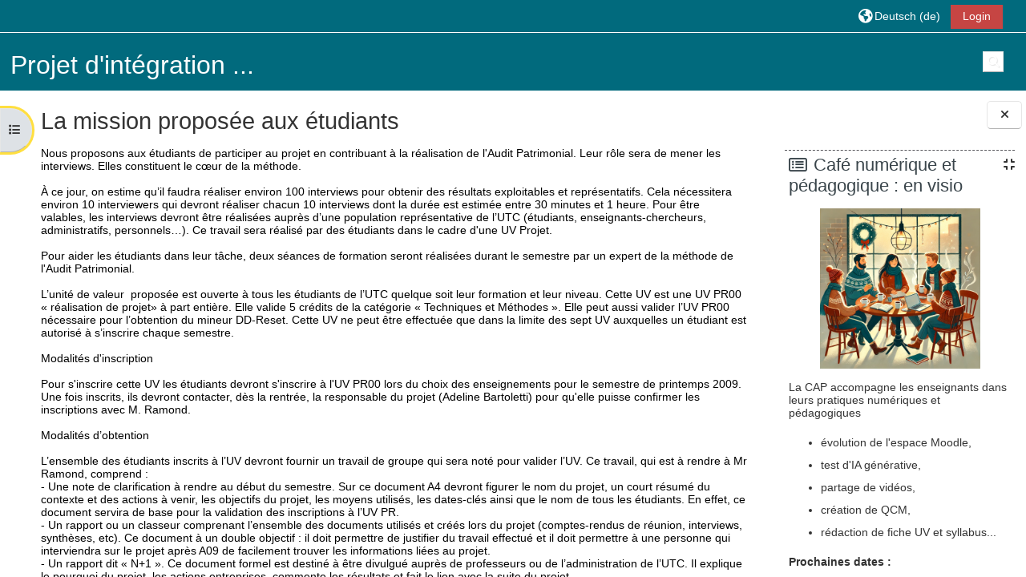

--- FILE ---
content_type: text/html; charset=utf-8
request_url: https://moodle.utc.fr/mod/page/view.php?id=8036&lang=de
body_size: 454904
content:
<!DOCTYPE html>

<html  dir="ltr" lang="de" xml:lang="de">
<head>
    <title>PRDD: La mission proposée aux étudiants | UTC - Moodle</title>
    <link rel="shortcut icon" href="https://moodle.utc.fr/pluginfile.php/1/core_admin/favicon/64x64/1757682733/sigle_UTC.jpg" />
    <meta http-equiv="Content-Type" content="text/html; charset=utf-8" />
<meta name="keywords" content="moodle, PRDD: La mission proposée aux étudiants | UTC - Moodle" />
<link rel="stylesheet" type="text/css" href="https://moodle.utc.fr/theme/yui_combo.php?rollup/3.18.1/yui-moodlesimple-min.css" /><script id="firstthemesheet" type="text/css">/** Required in order to fix style inclusion problems in IE with YUI **/</script><link rel="stylesheet" type="text/css" href="https://moodle.utc.fr/theme/styles.php/adaptable/1757682733_1/all" />
<link rel="stylesheet" type="text/css" href="https://moodle.utc.fr/course/format/onetopic/styles.php" />
<script>
//<![CDATA[
var M = {}; M.yui = {};
M.pageloadstarttime = new Date();
M.cfg = {"wwwroot":"https:\/\/moodle.utc.fr","apibase":"https:\/\/moodle.utc.fr\/r.php\/api","homeurl":{},"sesskey":"PNBRS5MYs2","sessiontimeout":"14400","sessiontimeoutwarning":1200,"themerev":"1757682733","slasharguments":1,"theme":"adaptable","iconsystemmodule":"core\/icon_system_fontawesome","jsrev":"1757578425","admin":"admin","svgicons":true,"usertimezone":"Europa\/Paris","language":"de","courseId":324,"courseContextId":9442,"contextid":17798,"contextInstanceId":8036,"langrev":1768878124,"templaterev":"1757578425","siteId":1,"userId":1};var yui1ConfigFn = function(me) {if(/-skin|reset|fonts|grids|base/.test(me.name)){me.type='css';me.path=me.path.replace(/\.js/,'.css');me.path=me.path.replace(/\/yui2-skin/,'/assets/skins/sam/yui2-skin')}};
var yui2ConfigFn = function(me) {var parts=me.name.replace(/^moodle-/,'').split('-'),component=parts.shift(),module=parts[0],min='-min';if(/-(skin|core)$/.test(me.name)){parts.pop();me.type='css';min=''}
if(module){var filename=parts.join('-');me.path=component+'/'+module+'/'+filename+min+'.'+me.type}else{me.path=component+'/'+component+'.'+me.type}};
YUI_config = {"debug":false,"base":"https:\/\/moodle.utc.fr\/lib\/yuilib\/3.18.1\/","comboBase":"https:\/\/moodle.utc.fr\/theme\/yui_combo.php?","combine":true,"filter":null,"insertBefore":"firstthemesheet","groups":{"yui2":{"base":"https:\/\/moodle.utc.fr\/lib\/yuilib\/2in3\/2.9.0\/build\/","comboBase":"https:\/\/moodle.utc.fr\/theme\/yui_combo.php?","combine":true,"ext":false,"root":"2in3\/2.9.0\/build\/","patterns":{"yui2-":{"group":"yui2","configFn":yui1ConfigFn}}},"moodle":{"name":"moodle","base":"https:\/\/moodle.utc.fr\/theme\/yui_combo.php?m\/1757578425\/","combine":true,"comboBase":"https:\/\/moodle.utc.fr\/theme\/yui_combo.php?","ext":false,"root":"m\/1757578425\/","patterns":{"moodle-":{"group":"moodle","configFn":yui2ConfigFn}},"filter":null,"modules":{"moodle-core-notification":{"requires":["moodle-core-notification-dialogue","moodle-core-notification-alert","moodle-core-notification-confirm","moodle-core-notification-exception","moodle-core-notification-ajaxexception"]},"moodle-core-notification-dialogue":{"requires":["base","node","panel","escape","event-key","dd-plugin","moodle-core-widget-focusafterclose","moodle-core-lockscroll"]},"moodle-core-notification-alert":{"requires":["moodle-core-notification-dialogue"]},"moodle-core-notification-confirm":{"requires":["moodle-core-notification-dialogue"]},"moodle-core-notification-exception":{"requires":["moodle-core-notification-dialogue"]},"moodle-core-notification-ajaxexception":{"requires":["moodle-core-notification-dialogue"]},"moodle-core-lockscroll":{"requires":["plugin","base-build"]},"moodle-core-actionmenu":{"requires":["base","event","node-event-simulate"]},"moodle-core-event":{"requires":["event-custom"]},"moodle-core-chooserdialogue":{"requires":["base","panel","moodle-core-notification"]},"moodle-core-maintenancemodetimer":{"requires":["base","node"]},"moodle-core-handlebars":{"condition":{"trigger":"handlebars","when":"after"}},"moodle-core-dragdrop":{"requires":["base","node","io","dom","dd","event-key","event-focus","moodle-core-notification"]},"moodle-core-blocks":{"requires":["base","node","io","dom","dd","dd-scroll","moodle-core-dragdrop","moodle-core-notification"]},"moodle-core_availability-form":{"requires":["base","node","event","event-delegate","panel","moodle-core-notification-dialogue","json"]},"moodle-course-util":{"requires":["node"],"use":["moodle-course-util-base"],"submodules":{"moodle-course-util-base":{},"moodle-course-util-section":{"requires":["node","moodle-course-util-base"]},"moodle-course-util-cm":{"requires":["node","moodle-course-util-base"]}}},"moodle-course-management":{"requires":["base","node","io-base","moodle-core-notification-exception","json-parse","dd-constrain","dd-proxy","dd-drop","dd-delegate","node-event-delegate"]},"moodle-course-categoryexpander":{"requires":["node","event-key"]},"moodle-course-dragdrop":{"requires":["base","node","io","dom","dd","dd-scroll","moodle-core-dragdrop","moodle-core-notification","moodle-course-coursebase","moodle-course-util"]},"moodle-form-shortforms":{"requires":["node","base","selector-css3","moodle-core-event"]},"moodle-form-dateselector":{"requires":["base","node","overlay","calendar"]},"moodle-question-chooser":{"requires":["moodle-core-chooserdialogue"]},"moodle-question-searchform":{"requires":["base","node"]},"moodle-availability_completion-form":{"requires":["base","node","event","moodle-core_availability-form"]},"moodle-availability_date-form":{"requires":["base","node","event","io","moodle-core_availability-form"]},"moodle-availability_grade-form":{"requires":["base","node","event","moodle-core_availability-form"]},"moodle-availability_group-form":{"requires":["base","node","event","moodle-core_availability-form"]},"moodle-availability_grouping-form":{"requires":["base","node","event","moodle-core_availability-form"]},"moodle-availability_profile-form":{"requires":["base","node","event","moodle-core_availability-form"]},"moodle-availability_role-form":{"requires":["base","node","event","moodle-core_availability-form"]},"moodle-mod_assign-history":{"requires":["node","transition"]},"moodle-mod_attendance-groupfilter":{"requires":["base","node"]},"moodle-mod_checklist-linkselect":{"requires":["node","event-valuechange"]},"moodle-mod_offlinequiz-util":{"requires":["node"],"use":["moodle-mod_offlinequiz-util-base"],"submodules":{"moodle-mod_offlinequiz-util-base":{},"moodle-mod_offlinequiz-util-slot":{"requires":["node","moodle-mod_offlinequiz-util-base"]},"moodle-mod_offlinequiz-util-page":{"requires":["node","moodle-mod_offlinequiz-util-base"]}}},"moodle-mod_offlinequiz-questionchooser":{"requires":["moodle-core-chooserdialogue","moodle-mod_offlinequiz-util","querystring-parse"]},"moodle-mod_offlinequiz-toolboxes":{"requires":["base","node","event","event-key","io","moodle-mod_offlinequiz-offlinequizbase","moodle-mod_offlinequiz-util-slot","moodle-core-notification-ajaxexception"]},"moodle-mod_offlinequiz-modform":{"requires":["base","node","event"]},"moodle-mod_offlinequiz-repaginate":{"requires":["base","event","node","io","moodle-core-notification-dialogue"]},"moodle-mod_offlinequiz-randomquestion":{"requires":["base","event","node","io","moodle-core-notification-dialogue"]},"moodle-mod_offlinequiz-dragdrop":{"requires":["base","node","io","dom","dd","dd-scroll","moodle-core-dragdrop","moodle-core-notification","moodle-mod_offlinequiz-offlinequizbase","moodle-mod_offlinequiz-util-base","moodle-mod_offlinequiz-util-page","moodle-mod_offlinequiz-util-slot","moodle-course-util"]},"moodle-mod_offlinequiz-offlinequizbase":{"requires":["base","node"]},"moodle-mod_offlinequiz-autosave":{"requires":["base","node","event","event-valuechange","node-event-delegate","io-form"]},"moodle-mod_quiz-util":{"requires":["node","moodle-core-actionmenu"],"use":["moodle-mod_quiz-util-base"],"submodules":{"moodle-mod_quiz-util-base":{},"moodle-mod_quiz-util-slot":{"requires":["node","moodle-mod_quiz-util-base"]},"moodle-mod_quiz-util-page":{"requires":["node","moodle-mod_quiz-util-base"]}}},"moodle-mod_quiz-quizbase":{"requires":["base","node"]},"moodle-mod_quiz-questionchooser":{"requires":["moodle-core-chooserdialogue","moodle-mod_quiz-util","querystring-parse"]},"moodle-mod_quiz-toolboxes":{"requires":["base","node","event","event-key","io","moodle-mod_quiz-quizbase","moodle-mod_quiz-util-slot","moodle-core-notification-ajaxexception"]},"moodle-mod_quiz-modform":{"requires":["base","node","event"]},"moodle-mod_quiz-dragdrop":{"requires":["base","node","io","dom","dd","dd-scroll","moodle-core-dragdrop","moodle-core-notification","moodle-mod_quiz-quizbase","moodle-mod_quiz-util-base","moodle-mod_quiz-util-page","moodle-mod_quiz-util-slot","moodle-course-util"]},"moodle-mod_quiz-autosave":{"requires":["base","node","event","event-valuechange","node-event-delegate","io-form","datatype-date-format"]},"moodle-mod_scheduler-delselected":{"requires":["base","node","event"]},"moodle-mod_scheduler-saveseen":{"requires":["base","node","event"]},"moodle-mod_scheduler-studentlist":{"requires":["base","node","event","io"]},"moodle-message_airnotifier-toolboxes":{"requires":["base","node","io"]},"moodle-editor_atto-rangy":{"requires":[]},"moodle-editor_atto-editor":{"requires":["node","transition","io","overlay","escape","event","event-simulate","event-custom","node-event-html5","node-event-simulate","yui-throttle","moodle-core-notification-dialogue","moodle-editor_atto-rangy","handlebars","timers","querystring-stringify"]},"moodle-editor_atto-plugin":{"requires":["node","base","escape","event","event-outside","handlebars","event-custom","timers","moodle-editor_atto-menu"]},"moodle-editor_atto-menu":{"requires":["moodle-core-notification-dialogue","node","event","event-custom"]},"moodle-report_eventlist-eventfilter":{"requires":["base","event","node","node-event-delegate","datatable","autocomplete","autocomplete-filters"]},"moodle-report_loglive-fetchlogs":{"requires":["base","event","node","io","node-event-delegate"]},"moodle-gradereport_history-userselector":{"requires":["escape","event-delegate","event-key","handlebars","io-base","json-parse","moodle-core-notification-dialogue"]},"moodle-qbank_editquestion-chooser":{"requires":["moodle-core-chooserdialogue"]},"moodle-tool_lp-dragdrop-reorder":{"requires":["moodle-core-dragdrop"]},"moodle-assignfeedback_editpdf-editor":{"requires":["base","event","node","io","graphics","json","event-move","event-resize","transition","querystring-stringify-simple","moodle-core-notification-dialog","moodle-core-notification-alert","moodle-core-notification-warning","moodle-core-notification-exception","moodle-core-notification-ajaxexception"]},"moodle-atto_accessibilitychecker-button":{"requires":["color-base","moodle-editor_atto-plugin"]},"moodle-atto_accessibilityhelper-button":{"requires":["moodle-editor_atto-plugin"]},"moodle-atto_align-button":{"requires":["moodle-editor_atto-plugin"]},"moodle-atto_bold-button":{"requires":["moodle-editor_atto-plugin"]},"moodle-atto_charmap-button":{"requires":["moodle-editor_atto-plugin"]},"moodle-atto_clear-button":{"requires":["moodle-editor_atto-plugin"]},"moodle-atto_collapse-button":{"requires":["moodle-editor_atto-plugin"]},"moodle-atto_emojipicker-button":{"requires":["moodle-editor_atto-plugin"]},"moodle-atto_emoticon-button":{"requires":["moodle-editor_atto-plugin"]},"moodle-atto_equation-button":{"requires":["moodle-editor_atto-plugin","moodle-core-event","io","event-valuechange","tabview","array-extras"]},"moodle-atto_h5p-button":{"requires":["moodle-editor_atto-plugin"]},"moodle-atto_html-beautify":{},"moodle-atto_html-button":{"requires":["promise","moodle-editor_atto-plugin","moodle-atto_html-beautify","moodle-atto_html-codemirror","event-valuechange"]},"moodle-atto_html-codemirror":{"requires":["moodle-atto_html-codemirror-skin"]},"moodle-atto_image-button":{"requires":["moodle-editor_atto-plugin"]},"moodle-atto_indent-button":{"requires":["moodle-editor_atto-plugin"]},"moodle-atto_italic-button":{"requires":["moodle-editor_atto-plugin"]},"moodle-atto_link-button":{"requires":["moodle-editor_atto-plugin"]},"moodle-atto_managefiles-usedfiles":{"requires":["node","escape"]},"moodle-atto_managefiles-button":{"requires":["moodle-editor_atto-plugin"]},"moodle-atto_media-button":{"requires":["moodle-editor_atto-plugin","moodle-form-shortforms"]},"moodle-atto_noautolink-button":{"requires":["moodle-editor_atto-plugin"]},"moodle-atto_orderedlist-button":{"requires":["moodle-editor_atto-plugin"]},"moodle-atto_recordrtc-button":{"requires":["moodle-editor_atto-plugin","moodle-atto_recordrtc-recording"]},"moodle-atto_recordrtc-recording":{"requires":["moodle-atto_recordrtc-button"]},"moodle-atto_rtl-button":{"requires":["moodle-editor_atto-plugin"]},"moodle-atto_strike-button":{"requires":["moodle-editor_atto-plugin"]},"moodle-atto_subscript-button":{"requires":["moodle-editor_atto-plugin"]},"moodle-atto_superscript-button":{"requires":["moodle-editor_atto-plugin"]},"moodle-atto_table-button":{"requires":["moodle-editor_atto-plugin","moodle-editor_atto-menu","event","event-valuechange"]},"moodle-atto_title-button":{"requires":["moodle-editor_atto-plugin"]},"moodle-atto_underline-button":{"requires":["moodle-editor_atto-plugin"]},"moodle-atto_undo-button":{"requires":["moodle-editor_atto-plugin"]},"moodle-atto_unorderedlist-button":{"requires":["moodle-editor_atto-plugin"]}}},"gallery":{"name":"gallery","base":"https:\/\/moodle.utc.fr\/lib\/yuilib\/gallery\/","combine":true,"comboBase":"https:\/\/moodle.utc.fr\/theme\/yui_combo.php?","ext":false,"root":"gallery\/1757578425\/","patterns":{"gallery-":{"group":"gallery"}}}},"modules":{"core_filepicker":{"name":"core_filepicker","fullpath":"https:\/\/moodle.utc.fr\/lib\/javascript.php\/1757578425\/repository\/filepicker.js","requires":["base","node","node-event-simulate","json","async-queue","io-base","io-upload-iframe","io-form","yui2-treeview","panel","cookie","datatable","datatable-sort","resize-plugin","dd-plugin","escape","moodle-core_filepicker","moodle-core-notification-dialogue"]},"core_comment":{"name":"core_comment","fullpath":"https:\/\/moodle.utc.fr\/lib\/javascript.php\/1757578425\/comment\/comment.js","requires":["base","io-base","node","json","yui2-animation","overlay","escape"]}},"logInclude":[],"logExclude":[],"logLevel":null};
M.yui.loader = {modules: {}};

//]]>
</script>

    <meta name="viewport" content="width=device-width, initial-scale=1.0">

    <!-- Twitter Card data -->
    <meta name="twitter:card" value="summary">
    <meta name="twitter:site" value="Plateforme pédagogique">
    <meta name="twitter:title" value="PRDD: La mission proposée aux étudiants | UTC - Moodle">

    <!-- Open Graph data -->
    <meta property="og:title" content="PRDD: La mission proposée aux étudiants | UTC - Moodle">
    <meta property="og:type" content="website" />
    <meta property="og:url" content="">
    <meta name="og:site_name" value="Plateforme pédagogique">

    <!-- Chrome, Firefox OS and Opera on Android topbar color -->
    <meta name="theme-color" content="#016a7d">

    <!-- Windows Phone topbar color -->
    <meta name="msapplication-navbutton-color" content="#016a7d">

    <!-- iOS Safari topbar color -->
    <meta name="apple-mobile-web-app-status-bar-style" content="#016a7d">

</head><body  id="page-mod-page-view" class="format-topics limitedwidth  path-mod path-mod-page chrome dir-ltr lang-de yui-skin-sam yui3-skin-sam moodle-utc-fr pagelayout-incourse course-324 context-17798 cmid-8036 cm-type-page category-25 theme theme_adaptable two-column  fullin has-header-bg header-style1 showblockicons standard drawer-open-index uses-drawers responsivesectionnav"><div>
    <a class="sr-only sr-only-focusable" href="#maincontent">Zum Hauptinhalt</a>
</div><script src="https://moodle.utc.fr/lib/javascript.php/1757578425/lib/polyfills/polyfill.js"></script>
<script src="https://moodle.utc.fr/theme/yui_combo.php?rollup/3.18.1/yui-moodlesimple-min.js"></script><script src="https://moodle.utc.fr/lib/javascript.php/1757578425/lib/javascript-static.js"></script>
<script>
//<![CDATA[
document.body.className += ' jsenabled';
//]]>
</script>

<div id="page-wrapper"><div  class="drawer drawer-left show d-none d-print-none not-initialized" data-region="fixed-drawer" id="theme_adaptable-drawers-courseindex" data-preference="drawer-open-index" data-state="show-drawer-left" data-forceopen="0" data-close-on-resize="0">
    <div class="drawerheader">
        <button
            class="btn drawertoggle icon-no-margin hidden"
            data-toggler="drawers"
            data-action="closedrawer"
            data-target="theme_adaptable-drawers-courseindex"
            data-toggle="tooltip"
            data-placement="right"
            title="Kursindex schließen"
        >
            <i class="icon fa fa fa-xmark fa-fw" aria-hidden="true"  ></i>
        </button>
        <a
            href="https://moodle.utc.fr/"
            title=""
            data-region="site-home-link"
            class="aabtn text-reset d-flex align-items-center py-1 h-100 d-md-none"
        >
            
        </a>
        <div class="drawerheadercontent hidden">
            
        </div>
    </div>
    <div class="drawercontent drag-container" data-usertour="scroller">
                    <nav id="courseindex" class="courseindex">
    <div id="courseindex-content">
        <div data-region="loading-placeholder-content" aria-hidden="true" id="course-index-placeholder">
            <ul class="placeholders list-unstyled px-5">
                <li>
                    <div class="col-md-6 p-0 d-flex align-items-center">
                        <div class="bg-pulse-grey rounded-circle me-2"></div>
                        <div class="bg-pulse-grey w-100"></div>
                    </div>
                </li>
                <li>
                    <div class="col-md-6 p-0 d-flex align-items-center">
                        <div class="bg-pulse-grey rounded-circle me-2"></div>
                        <div class="bg-pulse-grey w-100"></div>
                    </div>
                </li>
                <li>
                    <div class="col-md-6 p-0 d-flex align-items-center">
                        <div class="bg-pulse-grey rounded-circle me-2"></div>
                        <div class="bg-pulse-grey w-100"></div>
                    </div>
                </li>
                <li>
                    <div class="col-md-6 p-0 d-flex align-items-center">
                        <div class="bg-pulse-grey rounded-circle me-2"></div>
                        <div class="bg-pulse-grey w-100"></div>
                    </div>
                </li>
            </ul>
        </div>
    </div>
</nav>

    </div>
</div><div  class="drawer drawer-right show d-none d-print-none not-initialized" data-region="fixed-drawer" id="theme_adaptable-drawers-sidepost" data-preference="drawer-open-block" data-state="show-drawer-right" data-forceopen="" data-close-on-resize="1">
    <div class="drawerheader">
        <button
            class="btn drawertoggle icon-no-margin hidden"
            data-toggler="drawers"
            data-action="closedrawer"
            data-target="theme_adaptable-drawers-sidepost"
            data-toggle="tooltip"
            data-placement="left"
            title="Blockleiste schließen"
        >
            <i class="icon fa fa fa-xmark fa-fw" aria-hidden="true"  ></i>
        </button>
        <a
            href="https://moodle.utc.fr/"
            title=""
            data-region="site-home-link"
            class="aabtn text-reset d-flex align-items-center py-1 h-100 d-md-none"
        >
            
        </a>
        <div class="drawerheadercontent hidden">
            
        </div>
    </div>
    <div class="drawercontent drag-container" data-usertour="scroller">
                    <section class="d-print-none" aria-label="Blöcke">
                <aside id="block-region-side-post" class="block-region" data-blockregion="side-post" data-droptarget="1"><h2 class="sr-only">Blöcke</h2><a class="skip skip-block" id="fsb-1" href="#sb-1">Café numérique et pédagogique : en visio überspringen</a><section id="inst146187" class="block_html block mb-3" role="region" data-block="html" data-instance-id="146187" aria-labelledby="instance-146187-header"><div class="header"><div id="instance-146187-action" class="block-action block-collapsible" data-instance-id="146187" title="Show / hide the block"></div><div class="title"><div class="block_action"></div><h2 class="d-inline" id="instance-146187-header">Café numérique et pédagogique : en visio</h2></div><div class="block-controls"></div></div><div class="content"><div class="no-overflow"><p><img class="img-fluid" style="display: block; margin-left: auto; margin-right: auto;" role="presentation" src="[data-uri]" alt="" width="200" height="200"></p>
<p>La CAP accompagne les enseignants dans leurs pratiques numériques et pédagogiques</p>
<ul>
<li>évolution de l'espace Moodle,</li>
<li>test d'IA générative,</li>
<li>partage de vidéos,</li>
<li>création de QCM,</li>
<li>rédaction de fiche UV et syllabus...</li>
</ul>
<p><strong>Prochaines dates : </strong></p>
<ul>
<li><strong>jeudi 15 janvier 2026</strong><br>de 13h à 14h : <a href="https://utc-fr.zoom.us/j/87980787913?pwd=oNi89S5dGLGaNzz9aAP4CHSStxNguR.1" target="_blank" rel="noopener">Lien Zoom</a></li>
<li><strong>jeudi 29 janvier 2026</strong><br>de 13h à 14h : <a href="https://utc-fr.zoom.us/j/87980787913?pwd=oNi89S5dGLGaNzz9aAP4CHSStxNguR.1" target="_blank" rel="noopener">Lien Zoom</a></li>
</ul>
<p>💬 Venez échanger avec nous en visioconférence !  <strong data-start="707" data-end="720"> Contact : </strong><a href="mailto:cap@utc.fr" target="_blank" rel="noopener">cap@utc.fr</a></p></div></div></section><span class="skip-block-to" id="sb-1"></span><a class="skip skip-block" id="fsb-2" href="#sb-2">Arrêt du serveur webtv : lien rompu des vidéos überspringen</a><section id="inst150281" class="block_html block mb-3" role="region" data-block="html" data-instance-id="150281" aria-labelledby="instance-150281-header"><div class="header"><div id="instance-150281-action" class="block-action block-collapsible" data-instance-id="150281" title="Show / hide the block"></div><div class="title"><div class="block_action"></div><h2 class="d-inline" id="instance-150281-header">Arrêt du serveur webtv : lien rompu des vidéos</h2></div><div class="block-controls"></div></div><div class="content"><div class="no-overflow"><p class="MsoNormal">Pour des raisons de politique de sécurité la DSI ne peut plus maintenir le serveur <i><a href="https://webtv.utc.fr/">https://webtv.utc.fr/</a><br></i>L’arrêt du serveur impacte les vidéos qui ont été déposées sur ce serveur.<br>La migration des fichiers ayant été faites sur <i><a href="https://media.utc.fr/">https://media.utc.fr/</a>, </i>vous pouvez désormais retrouver vos vidéos sur ce serveur.</p>
<p class="MsoNormal">L’impact le plus immédiat pour vos cours : les liens des vidéos depuis les Moodle ne fonctionnent plus.<br>Il faudra donc mettre à jour vos liens de webtv.utc.fr vers media.utc.fr.</p>
<p class="MsoNormal">Un mode d'emploi de <em>media.utc.fr </em>est accessible à cette adresse<br><a href="https://moodle.utc.fr/course/view.php?id=2907" target="_blank" rel="noopener">https://moodle.utc.fr/course/view.php?id=2907</a></p>
<p class="MsoNormal">Si vous avez besoin d’assistance, contactez-nous sur <a href="mailto:cap@utc.fr">cap@utc.fr</a>.</p></div></div></section><span class="skip-block-to" id="sb-2"></span></aside>
            </section>

    </div>
</div><header id="adaptable-page-header-wrapper" class="headerbgimage" style="background-image: url('');">
    <div id="header1" class="above-header">
        <div class="container">
            <nav class="navbar navbar-expand btco-hover-menu">
                <button class="navbar-toggler nav-link aabtn d-block d-lg-none px-1 my-1 border-0" data-toggler="drawers" data-action="toggle" data-target="theme_adaptable-drawers-primary">
                    <span aria-hidden="true" class="fa fa-bars"></span>
                    <span class="sr-only">Website-Übersicht</span>
                </button>

                <div class="collapse navbar-collapse">
                    <ul class="navbar-nav ml-auto my-auto">
                        <li class="my-auto m-1"></li>

                        <li class="nav-item navbarsearchsocial mx-md-1 my-auto d-md-block d-lg-none my-auto">
                            <div id="searchinput-navbar-697042e9bf9df697042e9b0cdb46" class="simplesearchform">
    <div class="collapse" id="searchform-navbar">
        <form autocomplete="off" action="https://moodle.utc.fr/course/search.php" method="get" accept-charset="utf-8" class="mform d-flex flex-wrap align-items-center searchform-navbar">
                <input type="hidden" name="context" value="17798">
            <div class="input-group">
                <label for="searchinput-697042e9bf9df697042e9b0cdb46">
                    <span class="sr-only">Course search</span>
                </label>
                    <input type="text"
                       id="searchinput-697042e9bf9df697042e9b0cdb46"
                       class="form-control withclear"
                       placeholder="Course search"
                       aria-label="Course search"
                       name="q"
                       data-region="input"
                       autocomplete="off"
                    >
                    <a class="btn btn-close"
                        data-action="closesearch"
                        data-toggle="collapse"
                        href="#searchform-navbar"
                        role="button"
                    >
                        <i class="icon fa fa fa-xmark fa-fw" aria-hidden="true"  ></i>
                        <span class="sr-only">Schließen</span>
                    </a>
                <div class="input-group-append">
                    <button type="submit" class="btn btn-submit" data-action="submit">
                        <i class="icon fa fa fa-magnifying-glass fa-fw" aria-hidden="true"  ></i>
                        <span class="sr-only">Course search</span>
                    </button>
                </div>
            </div>
        </form>
    </div>
    <a
        class="btn btn-open rounded-0 nav-link"
        data-toggle="collapse"
        data-action="opensearch"
        href="#searchform-navbar"
        role="button"
        aria-expanded="false"
        aria-controls="searchform-navbar"
        title="Sucheingabe umschalten"
    >
        <i class="icon fa fa fa-magnifying-glass fa-fw" aria-hidden="true"  ></i>
        <span class="sr-only">Sucheingabe umschalten</span>
    </a>
</div>
                        </li>


                        <li class="nav-item dropdown ml-2 my-auto"><li class="nav-item dropdown my-auto"><a href="https://moodle.utc.fr/mod/page/view.php?id=8036" class="nav-link dropdown-toggle my-auto" role="button" id="langmenu1" aria-haspopup="true" aria-expanded="false" aria-controls="dropdownlangmenu1" data-target="https://moodle.utc.fr/mod/page/view.php?id=8036" data-toggle="dropdown" title="Sprache"><i class="icon fa fa-globe fa-lg"></i><span class="langdesc">Deutsch ‎(de)‎</span></a><ul role="menu" class="dropdown-menu" id="dropdownlangmenu1" aria-labelledby="langmenu1"><li><a title="Deutsch ‎(de)‎" class="dropdown-item" href="https://moodle.utc.fr/mod/page/view.php?id=8036&amp;lang=de">Deutsch ‎(de)‎</a></li><li><a title="English ‎(en)‎" class="dropdown-item" href="https://moodle.utc.fr/mod/page/view.php?id=8036&amp;lang=en">English ‎(en)‎</a></li><li><a title="Español - Internacional ‎(es)‎" class="dropdown-item" href="https://moodle.utc.fr/mod/page/view.php?id=8036&amp;lang=es">Español - Internacional ‎(es)‎</a></li><li><a title="Français ‎(fr)‎" class="dropdown-item" href="https://moodle.utc.fr/mod/page/view.php?id=8036&amp;lang=fr">Français ‎(fr)‎</a></li><li><a title="Italiano ‎(it)‎" class="dropdown-item" href="https://moodle.utc.fr/mod/page/view.php?id=8036&amp;lang=it">Italiano ‎(it)‎</a></li><li><a title="Português - Portugal ‎(pt)‎" class="dropdown-item" href="https://moodle.utc.fr/mod/page/view.php?id=8036&amp;lang=pt">Português - Portugal ‎(pt)‎</a></li><li><a title="العربية ‎(ar)‎" class="dropdown-item" href="https://moodle.utc.fr/mod/page/view.php?id=8036&amp;lang=ar">العربية ‎(ar)‎</a></li><li><a title="日本語 ‎(ja)‎" class="dropdown-item" href="https://moodle.utc.fr/mod/page/view.php?id=8036&amp;lang=ja">日本語 ‎(ja)‎</a></li><li><a title="简体中文 ‎(zh_cn)‎" class="dropdown-item" href="https://moodle.utc.fr/mod/page/view.php?id=8036&amp;lang=zh_cn">简体中文 ‎(zh_cn)‎</a></li></ul></li></li>

                        

                        <li class="nav-item"><a class="btn-login d-inline-block" href="https://moodle.utc.fr/login/index.php">Login</a></li>
                    </ul>
                </div>
            </nav>
        </div>
    </div>

    <div id="page-header" class="container d-none d-lg-block">
        <div class="row d-flex justify-content-start align-items-center h-100">
            <div class="col-lg-8 p-0">
                <div class="bd-highlight d-flex">
                    
                    <div id="headertitle" class="bd-highlight pt-2 d-none d-lg-inline-block"><h1><span id="coursetitle">Projet d'intégration ...</span></h1></div>
                </div>
                <div id="course-header">
                    
                </div>
            </div>
            <div class="col-lg-4 d-flex justify-content-end">
                    <div class="headersearch pagelayoutoriginal d-none d-lg-inline-block">
    <div id="searchinput-navbar-697042e9bfc07697042e9b0cdb47" class="simplesearchform">
    <div class="collapse" id="searchform-navbar">
        <form autocomplete="off" action="https://moodle.utc.fr/course/search.php" method="get" accept-charset="utf-8" class="mform d-flex flex-wrap align-items-center searchform-navbar">
                <input type="hidden" name="context" value="17798">
            <div class="input-group">
                <label for="searchinput-697042e9bfc07697042e9b0cdb47">
                    <span class="sr-only">Course search</span>
                </label>
                    <input type="text"
                       id="searchinput-697042e9bfc07697042e9b0cdb47"
                       class="form-control withclear"
                       placeholder="Course search"
                       aria-label="Course search"
                       name="q"
                       data-region="input"
                       autocomplete="off"
                    >
                    <a class="btn btn-close"
                        data-action="closesearch"
                        data-toggle="collapse"
                        href="#searchform-navbar"
                        role="button"
                    >
                        <i class="icon fa fa fa-xmark fa-fw" aria-hidden="true"  ></i>
                        <span class="sr-only">Schließen</span>
                    </a>
                <div class="input-group-append">
                    <button type="submit" class="btn btn-submit" data-action="submit">
                        <i class="icon fa fa fa-magnifying-glass fa-fw" aria-hidden="true"  ></i>
                        <span class="sr-only">Course search</span>
                    </button>
                </div>
            </div>
        </form>
    </div>
    <a
        class="btn btn-open rounded-0 nav-link"
        data-toggle="collapse"
        data-action="opensearch"
        href="#searchform-navbar"
        role="button"
        aria-expanded="false"
        aria-controls="searchform-navbar"
        title="Sucheingabe umschalten"
    >
        <i class="icon fa fa fa-magnifying-glass fa-fw" aria-hidden="true"  ></i>
        <span class="sr-only">Sucheingabe umschalten</span>
    </a>
</div>
</div>
            </div>

        </div>
    </div>


</header>


<div  class="drawer drawer-left drawer-primary d-print-none not-initialized" data-region="fixed-drawer" id="theme_adaptable-drawers-primary" data-preference="" data-state="show-drawer-primary" data-forceopen="0" data-close-on-resize="1">
    <div class="drawerheader">
        <button
            class="btn drawertoggle icon-no-margin hidden"
            data-toggler="drawers"
            data-action="closedrawer"
            data-target="theme_adaptable-drawers-primary"
            data-toggle="tooltip"
            data-placement="right"
            title="Leiste schließen"
        >
            <i class="icon fa fa fa-xmark fa-fw" aria-hidden="true"  ></i>
        </button>
        <a
            href="https://moodle.utc.fr/"
            title=""
            data-region="site-home-link"
            class="aabtn text-reset d-flex align-items-center py-1 h-100 d-md-none"
        >
                        <img src="https://moodle.utc.fr/pluginfile.php/1/core_admin/logocompact/300x300/1757682733/sigle_UTC.jpg" class="logo py-1 h-100" alt="">

        </a>
        <div class="drawerheadercontent hidden">
            
        </div>
    </div>
    <div class="drawercontent drag-container" data-usertour="scroller">
                <div class="list-group">
                <a href="https://ics.utc.fr/ics/" target="_blank"class="list-group-item list-group-item-action" >
                    <span aria-hidden="true" class="fa-lg fa fa-life-ring"></span><span class="menutitle">Aide (site CAP)</span>
                </a>
        </div>

    </div>
</div><div id="page" class="drawers"><div class="drawer-toggles d-flex">
    <div class="drawer-toggler drawer-left-toggle open-nav d-print-none">
        <button
            class="btn icon-no-margin"
            data-toggler="drawers"
            data-action="toggle"
            data-target="theme_adaptable-drawers-courseindex"
            data-toggle="tooltip"
            data-placement="right"
            title="Kursindex öffnen"
        >
        <span class="sr-only">Kursindex öffnen</span>
            <i class="icon fa fa fa-list fa-fw" aria-hidden="true"  ></i>
        </button>
    </div>
</div><div class="drawer-toggles d-flex">
    <div class="drawer-toggler drawer-right-toggle ml-auto d-print-none">
        <button
            class="btn icon-no-margin"
            data-toggler="drawers"
            data-action="toggle"
            data-target="theme_adaptable-drawers-sidepost"
            data-toggle="tooltip"
            data-placement="right"
            title="Blockleiste öffnen"
        >
            <span class="sr-only">Blockleiste öffnen</span>
            <span class="dir-rtl-hide"><i class="icon fa fa fa-chevron-left fa-fw" aria-hidden="true"  ></i></span>
            <span class="dir-ltr-hide"><i class="icon fa fa fa-chevron-right fa-fw" aria-hidden="true"  ></i></span>
        </button>
    </div>
</div><div id="maincontainer" class="container outercont"><div class="row"><div id="page-coursetitle" class="col-12"></div></div><div id="page-content" class="row"><div id="region-main-box" class="col-12"><section id="region-main"><span class="notifications" id="user-notifications"></span><span id="maincontent"></span>
    <h2>La mission proposée aux étudiants</h2>
<div class="activity-header" data-for="page-activity-header">
        <span class="sr-only">Abschlussbedingungen</span>
        <div data-region="activity-information" data-activityname="La mission proposée aux étudiants" class="activity-information">


</div>
</div><div role="main"><div class="box generalbox center clearfix"><div class="no-overflow">Nous proposons aux étudiants de participer au projet en contribuant à la réalisation de l&#039;Audit Patrimonial. Leur rôle sera de mener les interviews. Elles constituent le cœur de la méthode.<br />
<br />
À ce jour, on estime qu’il faudra réaliser environ 100 interviews pour obtenir des résultats exploitables et représentatifs. Cela nécessitera environ 10 interviewers qui devront réaliser chacun 10 interviews dont la durée est estimée entre 30 minutes et 1 heure. Pour être valables, les interviews devront être réalisées auprès d’une population représentative de l’UTC (étudiants, enseignants-chercheurs, administratifs, personnels…). Ce travail sera réalisé par des étudiants dans le cadre d&#039;une UV Projet.<br />
<br />
Pour aider les étudiants dans leur tâche, deux séances de formation seront réalisées durant le semestre par un expert de la méthode de l&#039;Audit Patrimonial. <br />
<br />
L’unité de valeur&nbsp; proposée est ouverte à tous les étudiants de l’UTC quelque soit leur formation et leur niveau. Cette UV est une UV PR00 « réalisation de projet» à part entière. Elle valide 5 crédits de la catégorie « Techniques et Méthodes ». Elle peut aussi valider l’UV PR00 nécessaire pour l’obtention du mineur DD-Reset. Cette UV ne peut être effectuée que dans la limite des sept UV auxquelles un étudiant est autorisé à s’inscrire chaque semestre.<br />
<br />
Modalités d&#039;inscription<br />
<br />
Pour s&#039;inscrire cette UV les étudiants devront s&#039;inscrire à l&#039;UV PR00 lors du choix des enseignements pour le semestre de printemps 2009. Une fois inscrits, ils devront contacter, dès la rentrée, la responsable du projet (Adeline Bartoletti) pour qu&#039;elle puisse confirmer les inscriptions avec M. Ramond.<br />
<br />
Modalités d’obtention<br />
<br />
L’ensemble des étudiants inscrits à l’UV devront fournir un travail de groupe qui sera noté pour valider l’UV. Ce travail, qui est à rendre à Mr Ramond, comprend :<br />
- Une note de clarification à rendre au début du semestre. Sur ce document A4 devront figurer le nom du projet, un court résumé du contexte et des actions à venir, les objectifs du projet, les moyens utilisés, les dates-clés ainsi que le nom de tous les étudiants. En effet, ce document servira de base pour la validation des inscriptions à l’UV PR.<br />
- Un rapport ou un classeur comprenant l’ensemble des documents utilisés et créés lors du projet (comptes-rendus de réunion, interviews, synthèses, etc). Ce document à un double objectif : il doit permettre de justifier du travail effectué et il doit permettre à une personne qui interviendra sur le projet après A09 de facilement trouver les informations liées au projet.<br />
- Un rapport dit « N+1 ». Ce document formel est destiné à être divulgué auprès de professeurs ou de l’administration de l’UTC. Il explique le pourquoi du projet, les actions entreprises, commente les résultats et fait le lien avec la suite du projet.<br />
- Un résumé qui se présentera sous la forme d’un poster A4. Il résumera les actions entreprises et les résultats atteints.<br />
<br />
<br />
<br />
<br />
<br />
<br />
<br />
<br />
<br />
<br />
<br />
<br />
<br />
<br />
<br />
<br />
<br />
</div></div><div class="modified">Zuletzt geändert: Montag, 7. Juli 2014, 22:25</div></div></section></div></div></div><footer id="page-footer" class="d-none d-lg-block">
    <div id="course-footer"></div>
    <div class="container blockplace1"><div class="row"></div><div class="row"></div><div class="row"></div></div>
    <div class="info container2 clearfix">
        <div class="container">
            <div class="row">
                <div class="tool_usertours-resettourcontainer"></div>
                <div class="col-md-4 my-md-0 my-2 helplink"></div>
                <div class="col-md-4 my-md-0 my-2"><div class="tool_dataprivacy"><a href="https://moodle.utc.fr/admin/tool/dataprivacy/summary.php">Unsere Datenlöschfristen</a></div><div><a class="mobilelink" href="https://download.moodle.org/mobile?version=2024100705.04&amp;lang=de&amp;iosappid=633359593&amp;androidappid=com.moodle.moodlemobile&amp;siteurl=https%3A%2F%2Fmoodle.utc.fr">Laden Sie die mobile App</a></div></div>
            </div>
            <div class="row">
                <div class="col-12 my-md-0 my-2">
                    
                </div>
            </div>
        </div>
    </div>
</footer>
<div id="back-to-top"><i class="fa fa-angle-up "></i></div>


</div>
</div>

<script>
//<![CDATA[
var require = {
    baseUrl : 'https://moodle.utc.fr/lib/requirejs.php/1757578425/',
    // We only support AMD modules with an explicit define() statement.
    enforceDefine: true,
    skipDataMain: true,
    waitSeconds : 0,

    paths: {
        jquery: 'https://moodle.utc.fr/lib/javascript.php/1757578425/lib/jquery/jquery-3.7.1.min',
        jqueryui: 'https://moodle.utc.fr/lib/javascript.php/1757578425/lib/jquery/ui-1.13.2/jquery-ui.min',
        jqueryprivate: 'https://moodle.utc.fr/lib/javascript.php/1757578425/lib/requirejs/jquery-private'
    },

    // Custom jquery config map.
    map: {
      // '*' means all modules will get 'jqueryprivate'
      // for their 'jquery' dependency.
      '*': { jquery: 'jqueryprivate' },

      // 'jquery-private' wants the real jQuery module
      // though. If this line was not here, there would
      // be an unresolvable cyclic dependency.
      jqueryprivate: { jquery: 'jquery' }
    }
};

//]]>
</script>
<script src="https://moodle.utc.fr/lib/javascript.php/1757578425/lib/requirejs/require.min.js"></script>
<script>
//<![CDATA[
M.util.js_pending("core/first");
require(['core/first'], function() {
require(['core/prefetch'])
;
M.util.js_pending('filter_mathjaxloader/loader'); require(['filter_mathjaxloader/loader'], function(amd) {amd.configure({"mathjaxconfig":"MathJax.Hub.Config({\r\n    config: [\"Accessible.js\", \"Safe.js\"],\r\n    errorSettings: { message: [\"!\"] },\r\n    skipStartupTypeset: true,\r\n    messageStyle: \"none\"\r\n});\r\n","lang":"de"}); M.util.js_complete('filter_mathjaxloader/loader');});;
M.util.js_pending('filter_glossary/autolinker'); require(['filter_glossary/autolinker'], function(amd) {amd.init(); M.util.js_complete('filter_glossary/autolinker');});;
require(["media_videojs/loader"], function(loader) {
    loader.setUp('de');
});;
M.util.js_pending('theme_adaptable/adaptable'); require(['theme_adaptable/adaptable'], function(amd) {amd.init({"rtl":false,"stickynavbar":true}); M.util.js_complete('theme_adaptable/adaptable');});;
M.util.js_pending('theme_adaptable/pace_init'); require(['theme_adaptable/pace_init'], function(amd) {amd.init("minimal"); M.util.js_complete('theme_adaptable/pace_init');});;
M.util.js_pending('core_courseformat/courseeditor'); require(['core_courseformat/courseeditor'], function(amd) {amd.setViewFormat("324", {"editing":false,"supportscomponents":true,"statekey":"1757578425_1768964841","overriddenStrings":[]}); M.util.js_complete('core_courseformat/courseeditor');});;

require(['core_courseformat/local/courseindex/placeholder'], function(component) {
    component.init('course-index-placeholder');
});
;

require(['core_courseformat/local/courseindex/drawer'], function(component) {
    component.init('courseindex');
});
;

M.util.js_pending('theme_boost/drawers:load');
require(['theme_boost/drawers'], function() {
    M.util.js_complete('theme_boost/drawers:load');
});
;
function legacy_activity_onclick_handler_1(e) { e.halt(); window.open('https://moodle.utc.fr/mod/page/view.php?id=23142&inpopup=1', '', 'width=950,height=600,toolbar=no,location=no,menubar=no,copyhistory=no,status=no,directories=no,scrollbars=yes,resizable=yes'); return false; };
function legacy_activity_onclick_handler_2(e) { e.halt(); window.open('https://moodle.utc.fr/mod/page/view.php?id=29415&inpopup=1', '', 'width=950,height=600,toolbar=no,location=no,menubar=no,copyhistory=no,status=no,directories=no,scrollbars=yes,resizable=yes'); return false; };
function legacy_activity_onclick_handler_3(e) { e.halt(); window.open('https://moodle.utc.fr/mod/page/view.php?id=169882&inpopup=1', '', 'width=800,height=600,toolbar=no,location=no,menubar=no,copyhistory=no,status=no,directories=no,scrollbars=yes,resizable=yes'); return false; };
function legacy_activity_onclick_handler_4(e) { e.halt(); window.open('https://moodle.utc.fr/mod/page/view.php?id=8035&inpopup=1', '', 'width=950,height=600,toolbar=no,location=no,menubar=no,copyhistory=no,status=no,directories=no,scrollbars=yes,resizable=yes'); return false; };
function legacy_activity_onclick_handler_5(e) { e.halt(); window.open('https://moodle.utc.fr/mod/page/view.php?id=8036&inpopup=1', '', 'width=950,height=600,toolbar=no,location=no,menubar=no,copyhistory=no,status=no,directories=no,scrollbars=yes,resizable=yes'); return false; };
function legacy_activity_onclick_handler_6(e) { e.halt(); window.open('https://moodle.utc.fr/mod/resource/view.php?id=8037&redirect=1', '', 'width=950,height=600,toolbar=no,location=no,menubar=no,copyhistory=no,status=no,directories=no,scrollbars=yes,resizable=yes'); return false; };
function legacy_activity_onclick_handler_7(e) { e.halt(); window.open('https://moodle.utc.fr/mod/resource/view.php?id=8038&redirect=1', '', 'width=950,height=600,toolbar=no,location=no,menubar=no,copyhistory=no,status=no,directories=no,scrollbars=yes,resizable=yes'); return false; };
function legacy_activity_onclick_handler_8(e) { e.halt(); window.open('https://moodle.utc.fr/mod/resource/view.php?id=8040&redirect=1', '', 'width=950,height=600,toolbar=no,location=no,menubar=no,copyhistory=no,status=no,directories=no,scrollbars=yes,resizable=yes'); return false; };
function legacy_activity_onclick_handler_9(e) { e.halt(); window.open('https://moodle.utc.fr/mod/url/view.php?id=7938&redirect=1', '', 'width=950,height=600,toolbar=no,location=no,menubar=no,copyhistory=no,status=no,directories=no,scrollbars=yes,resizable=yes'); return false; };

    require(['core/yui'], function(Y) {
            Y.on('click', legacy_activity_onclick_handler_3, '#random697042e9b0cdb14_label_3_15', null);
    });
;

    require(['core/yui'], function(Y) {
            Y.on('click', legacy_activity_onclick_handler_4, '#random697042e9b0cdb38_label_6_33', null);
    });
;

    require(['core/yui'], function(Y) {
            Y.on('click', legacy_activity_onclick_handler_5, '#random697042e9b0cdb38_label_6_34', null);
    });
;

    require(['core/yui'], function(Y) {
            Y.on('click', legacy_activity_onclick_handler_6, '#random697042e9b0cdb38_label_6_35', null);
    });
;

    require(['core/yui'], function(Y) {
            Y.on('click', legacy_activity_onclick_handler_7, '#random697042e9b0cdb38_label_6_36', null);
    });
;

    require(['core/yui'], function(Y) {
            Y.on('click', legacy_activity_onclick_handler_8, '#random697042e9b0cdb38_label_6_37', null);
    });
;

    require(['core/yui'], function(Y) {
            Y.on('click', legacy_activity_onclick_handler_9, '#random697042e9b0cdb38_label_6_38', null);
    });
;
M.util.js_pending('block_navigation/navblock'); require(['block_navigation/navblock'], function(amd) {amd.init("26010"); M.util.js_complete('block_navigation/navblock');});;
M.util.js_pending('block_settings/settingsblock'); require(['block_settings/settingsblock'], function(amd) {amd.init("26011", null); M.util.js_complete('block_settings/settingsblock');});;
M.util.js_pending('theme_adaptable/collapseblock'); require(['theme_adaptable/collapseblock'], function(amd) {amd.collapseBlockInit(); M.util.js_complete('theme_adaptable/collapseblock');});;
M.util.js_pending('theme_adaptable/collapseblock'); require(['theme_adaptable/collapseblock'], function(amd) {amd.collapseBlockInit(); M.util.js_complete('theme_adaptable/collapseblock');});;

M.util.js_pending('theme_boost/drawers:load');
require(['theme_boost/drawers'], function() {
    M.util.js_complete('theme_boost/drawers:load');
});
;

require(
[
    'jquery',
],
function(
    $
) {
    var uniqid = "697042e9bf9df697042e9b0cdb46";
    var container = $('#searchinput-navbar-' + uniqid);
    var opensearch = container.find('[data-action="opensearch"]');
    var input = container.find('[data-region="input"]');
    var submit = container.find('[data-action="submit"]');

    submit.on('click', function(e) {
        if (input.val() === '') {
            e.preventDefault();
        }
    });
    container.on('hidden.bs.collapse', function() {
        opensearch.removeClass('d-none');
        input.val('');
    });
    container.on('show.bs.collapse', function() {
        opensearch.addClass('d-none');
    });
    container.on('shown.bs.collapse', function() {
        input.focus();
    });
});
;

require(
[
    'jquery',
],
function(
    $
) {
    var uniqid = "697042e9bfc07697042e9b0cdb47";
    var container = $('#searchinput-navbar-' + uniqid);
    var opensearch = container.find('[data-action="opensearch"]');
    var input = container.find('[data-region="input"]');
    var submit = container.find('[data-action="submit"]');

    submit.on('click', function(e) {
        if (input.val() === '') {
            e.preventDefault();
        }
    });
    container.on('hidden.bs.collapse', function() {
        opensearch.removeClass('d-none');
        input.val('');
    });
    container.on('show.bs.collapse', function() {
        opensearch.addClass('d-none');
    });
    container.on('shown.bs.collapse', function() {
        input.focus();
    });
});
;

M.util.js_pending('theme_boost/drawers:load');
require(['theme_boost/drawers'], function() {
    M.util.js_complete('theme_boost/drawers:load');
});
;
M.util.js_pending('core_courseformat/local/content/activity_header'); require(['core_courseformat/local/content/activity_header'], function(amd) {amd.init(); M.util.js_complete('core_courseformat/local/content/activity_header');});;

    M.util.js_pending('theme_boost/loader');
    require(['theme_boost/loader', 'theme_boost/drawer'], function(Loader, Drawer) {
        Drawer.init();
        M.util.js_complete('theme_boost/loader');
    });
;
M.util.js_pending('core/notification'); require(['core/notification'], function(amd) {amd.init(17798, []); M.util.js_complete('core/notification');});;
M.util.js_pending('core/log'); require(['core/log'], function(amd) {amd.setConfig({"level":"warn"}); M.util.js_complete('core/log');});;
M.util.js_pending('core/page_global'); require(['core/page_global'], function(amd) {amd.init(); M.util.js_complete('core/page_global');});;
M.util.js_pending('core/utility'); require(['core/utility'], function(amd) {M.util.js_complete('core/utility');});;
M.util.js_pending('core/storage_validation'); require(['core/storage_validation'], function(amd) {amd.init(1404739081); M.util.js_complete('core/storage_validation');});
    M.util.js_complete("core/first");
});
//]]>
</script>
<script src="https://cdn.jsdelivr.net/npm/mathjax@2.7.9/MathJax.js?delayStartupUntil=configured"></script>
<script>
//<![CDATA[
M.str = {"moodle":{"lastmodified":"Zuletzt ge\u00e4ndert","name":"Name","error":"Fehler","info":"Infos","yes":"Ja","no":"Nein","viewallcourses":"Alle Kurse zeigen","cancel":"Abbrechen","confirm":"Best\u00e4tigen","areyousure":"Sind Sie sicher?","closebuttontitle":"Schlie\u00dfen","unknownerror":"Unbekannter Fehler","file":"Datei","url":"URL","collapseall":"Alles einklappen","expandall":"Alles aufklappen"},"repository":{"type":"Typ","size":"Gr\u00f6\u00dfe","invalidjson":"Ung\u00fcltiger JSON-Text","nofilesattached":"Keine Datei","filepicker":"Dateiauswahl","logout":"Abmelden","nofilesavailable":"Keine Dateien vorhanden","norepositoriesavailable":"Sie k\u00f6nnen hier zur Zeit keine Dateien hochladen.","fileexistsdialogheader":"Datei bereits vorhanden","fileexistsdialog_editor":"Eine Datei mit diesem Namen wurde bereits an den Text angeh\u00e4ngt, den Sie gerade bearbeiten","fileexistsdialog_filemanager":"Eine Datei mit diesem Namen wurde bereits an den Text angeh\u00e4ngt","renameto":"Nach '{$a}' umbenennen","referencesexist":"Es gibt {$a} Links zu dieser Datei.","select":"W\u00e4hlen Sie"},"admin":{"confirmdeletecomments":"M\u00f6chten Sie die ausgew\u00e4hlten Kommentare wirklich l\u00f6schen?","confirmation":"Best\u00e4tigung"},"debug":{"debuginfo":"Debug-Info","line":"Zeile","stacktrace":"Stack trace"},"langconfig":{"labelsep":":\u00a0"}};
//]]>
</script>
<script>
//<![CDATA[
(function() {M.util.help_popups.setup(Y);
 M.util.js_pending('random697042e9b0cdb48'); Y.on('domready', function() { M.util.js_complete("init");  M.util.js_complete('random697042e9b0cdb48'); });
})();
//]]>
</script>






</body></html>